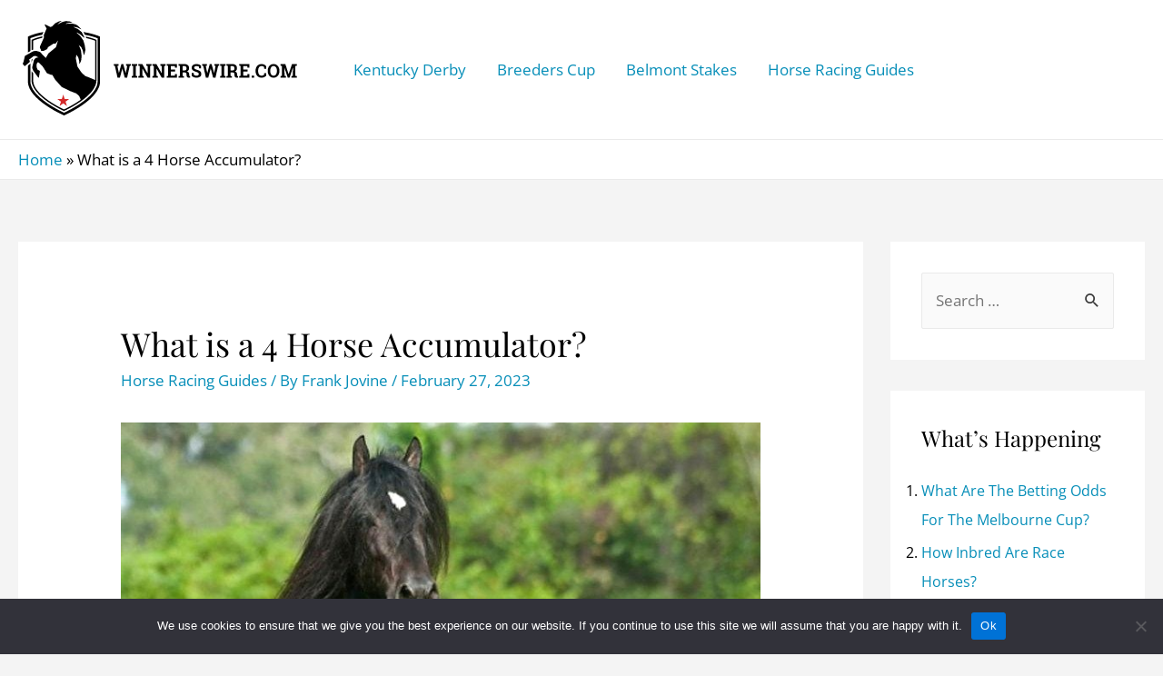

--- FILE ---
content_type: text/html; charset=utf-8
request_url: https://www.google.com/recaptcha/api2/aframe
body_size: 267
content:
<!DOCTYPE HTML><html><head><meta http-equiv="content-type" content="text/html; charset=UTF-8"></head><body><script nonce="Q7Alh0eACcxEJ99xSN26LQ">/** Anti-fraud and anti-abuse applications only. See google.com/recaptcha */ try{var clients={'sodar':'https://pagead2.googlesyndication.com/pagead/sodar?'};window.addEventListener("message",function(a){try{if(a.source===window.parent){var b=JSON.parse(a.data);var c=clients[b['id']];if(c){var d=document.createElement('img');d.src=c+b['params']+'&rc='+(localStorage.getItem("rc::a")?sessionStorage.getItem("rc::b"):"");window.document.body.appendChild(d);sessionStorage.setItem("rc::e",parseInt(sessionStorage.getItem("rc::e")||0)+1);localStorage.setItem("rc::h",'1769010194062');}}}catch(b){}});window.parent.postMessage("_grecaptcha_ready", "*");}catch(b){}</script></body></html>